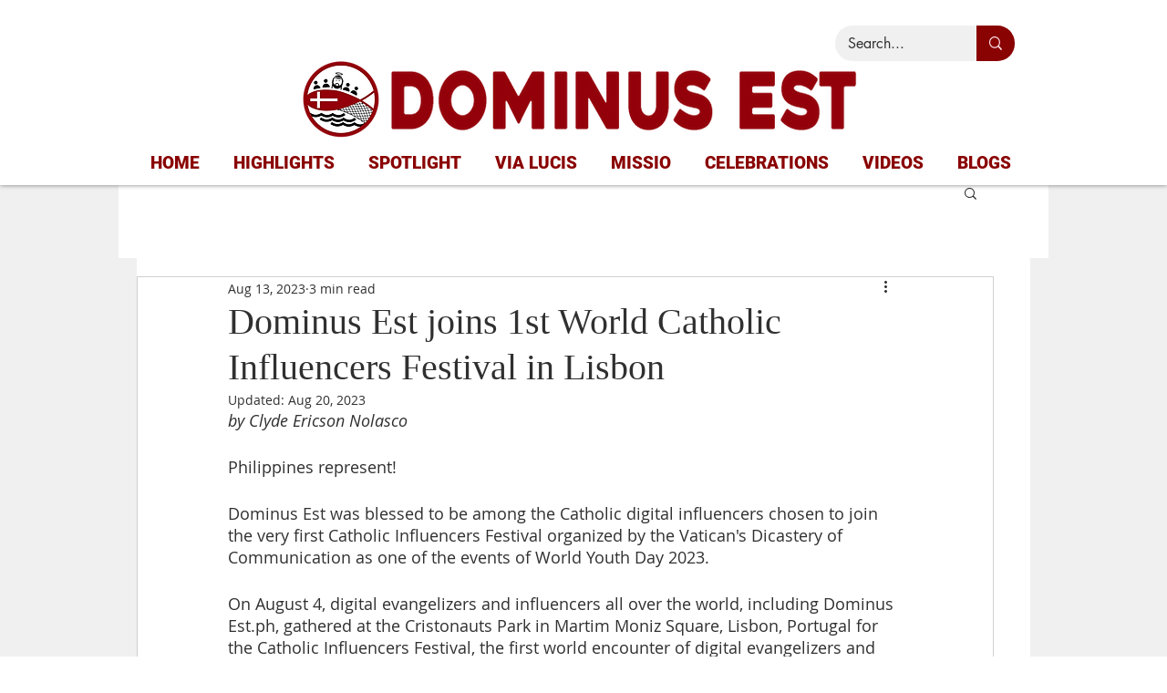

--- FILE ---
content_type: text/css; charset=utf-8
request_url: https://www.dominusest.ph/_serverless/pro-gallery-css-v4-server/layoutCss?ver=2&id=b6hl0-not-scoped&items=3369_1536_2048%7C3596_1536_2048%7C3470_1536_2048&container=2071.25_740_434.65625_720&options=gallerySizeType:px%7CenableInfiniteScroll:true%7CtitlePlacement:SHOW_ON_HOVER%7CgridStyle:1%7CimageMargin:0%7CgalleryLayout:2%7CisVertical:true%7CnumberOfImagesPerRow:3%7CgallerySizePx:300%7CcubeRatio:0.75%7CcubeType:fill%7CgalleryThumbnailsAlignment:none
body_size: -202
content:
#pro-gallery-b6hl0-not-scoped [data-hook="item-container"][data-idx="0"].gallery-item-container{opacity: 1 !important;display: block !important;transition: opacity .2s ease !important;top: 0px !important;left: 0px !important;right: auto !important;height: 328px !important;width: 247px !important;} #pro-gallery-b6hl0-not-scoped [data-hook="item-container"][data-idx="0"] .gallery-item-common-info-outer{height: 100% !important;} #pro-gallery-b6hl0-not-scoped [data-hook="item-container"][data-idx="0"] .gallery-item-common-info{height: 100% !important;width: 100% !important;} #pro-gallery-b6hl0-not-scoped [data-hook="item-container"][data-idx="0"] .gallery-item-wrapper{width: 247px !important;height: 328px !important;margin: 0 !important;} #pro-gallery-b6hl0-not-scoped [data-hook="item-container"][data-idx="0"] .gallery-item-content{width: 247px !important;height: 328px !important;margin: 0px 0px !important;opacity: 1 !important;} #pro-gallery-b6hl0-not-scoped [data-hook="item-container"][data-idx="0"] .gallery-item-hover{width: 247px !important;height: 328px !important;opacity: 1 !important;} #pro-gallery-b6hl0-not-scoped [data-hook="item-container"][data-idx="0"] .item-hover-flex-container{width: 247px !important;height: 328px !important;margin: 0px 0px !important;opacity: 1 !important;} #pro-gallery-b6hl0-not-scoped [data-hook="item-container"][data-idx="0"] .gallery-item-wrapper img{width: 100% !important;height: 100% !important;opacity: 1 !important;} #pro-gallery-b6hl0-not-scoped [data-hook="item-container"][data-idx="1"].gallery-item-container{opacity: 1 !important;display: block !important;transition: opacity .2s ease !important;top: 0px !important;left: 247px !important;right: auto !important;height: 328px !important;width: 247px !important;} #pro-gallery-b6hl0-not-scoped [data-hook="item-container"][data-idx="1"] .gallery-item-common-info-outer{height: 100% !important;} #pro-gallery-b6hl0-not-scoped [data-hook="item-container"][data-idx="1"] .gallery-item-common-info{height: 100% !important;width: 100% !important;} #pro-gallery-b6hl0-not-scoped [data-hook="item-container"][data-idx="1"] .gallery-item-wrapper{width: 247px !important;height: 328px !important;margin: 0 !important;} #pro-gallery-b6hl0-not-scoped [data-hook="item-container"][data-idx="1"] .gallery-item-content{width: 247px !important;height: 328px !important;margin: 0px 0px !important;opacity: 1 !important;} #pro-gallery-b6hl0-not-scoped [data-hook="item-container"][data-idx="1"] .gallery-item-hover{width: 247px !important;height: 328px !important;opacity: 1 !important;} #pro-gallery-b6hl0-not-scoped [data-hook="item-container"][data-idx="1"] .item-hover-flex-container{width: 247px !important;height: 328px !important;margin: 0px 0px !important;opacity: 1 !important;} #pro-gallery-b6hl0-not-scoped [data-hook="item-container"][data-idx="1"] .gallery-item-wrapper img{width: 100% !important;height: 100% !important;opacity: 1 !important;} #pro-gallery-b6hl0-not-scoped [data-hook="item-container"][data-idx="2"].gallery-item-container{opacity: 1 !important;display: block !important;transition: opacity .2s ease !important;top: 0px !important;left: 494px !important;right: auto !important;height: 328px !important;width: 246px !important;} #pro-gallery-b6hl0-not-scoped [data-hook="item-container"][data-idx="2"] .gallery-item-common-info-outer{height: 100% !important;} #pro-gallery-b6hl0-not-scoped [data-hook="item-container"][data-idx="2"] .gallery-item-common-info{height: 100% !important;width: 100% !important;} #pro-gallery-b6hl0-not-scoped [data-hook="item-container"][data-idx="2"] .gallery-item-wrapper{width: 246px !important;height: 328px !important;margin: 0 !important;} #pro-gallery-b6hl0-not-scoped [data-hook="item-container"][data-idx="2"] .gallery-item-content{width: 246px !important;height: 328px !important;margin: 0px 0px !important;opacity: 1 !important;} #pro-gallery-b6hl0-not-scoped [data-hook="item-container"][data-idx="2"] .gallery-item-hover{width: 246px !important;height: 328px !important;opacity: 1 !important;} #pro-gallery-b6hl0-not-scoped [data-hook="item-container"][data-idx="2"] .item-hover-flex-container{width: 246px !important;height: 328px !important;margin: 0px 0px !important;opacity: 1 !important;} #pro-gallery-b6hl0-not-scoped [data-hook="item-container"][data-idx="2"] .gallery-item-wrapper img{width: 100% !important;height: 100% !important;opacity: 1 !important;} #pro-gallery-b6hl0-not-scoped .pro-gallery-prerender{height:328px !important;}#pro-gallery-b6hl0-not-scoped {height:328px !important; width:740px !important;}#pro-gallery-b6hl0-not-scoped .pro-gallery-margin-container {height:328px !important;}#pro-gallery-b6hl0-not-scoped .pro-gallery {height:328px !important; width:740px !important;}#pro-gallery-b6hl0-not-scoped .pro-gallery-parent-container {height:328px !important; width:740px !important;}

--- FILE ---
content_type: text/css; charset=utf-8
request_url: https://www.dominusest.ph/_serverless/pro-gallery-css-v4-server/layoutCss?ver=2&id=eslk6-not-scoped&items=3570_1301_1734%7C3544_1536_2048%7C3233_1301_1734%7C3796_1301_1734&container=2586.90625_740_245_720&options=gallerySizeType:px%7CenableInfiniteScroll:true%7CtitlePlacement:SHOW_ON_HOVER%7CgridStyle:1%7CimageMargin:0%7CgalleryLayout:2%7CisVertical:true%7CnumberOfImagesPerRow:4%7CgallerySizePx:300%7CcubeRatio:1%7CcubeType:fill%7CgalleryThumbnailsAlignment:none
body_size: -233
content:
#pro-gallery-eslk6-not-scoped [data-hook="item-container"][data-idx="0"].gallery-item-container{opacity: 1 !important;display: block !important;transition: opacity .2s ease !important;top: 0px !important;left: 0px !important;right: auto !important;height: 185px !important;width: 185px !important;} #pro-gallery-eslk6-not-scoped [data-hook="item-container"][data-idx="0"] .gallery-item-common-info-outer{height: 100% !important;} #pro-gallery-eslk6-not-scoped [data-hook="item-container"][data-idx="0"] .gallery-item-common-info{height: 100% !important;width: 100% !important;} #pro-gallery-eslk6-not-scoped [data-hook="item-container"][data-idx="0"] .gallery-item-wrapper{width: 185px !important;height: 185px !important;margin: 0 !important;} #pro-gallery-eslk6-not-scoped [data-hook="item-container"][data-idx="0"] .gallery-item-content{width: 185px !important;height: 185px !important;margin: 0px 0px !important;opacity: 1 !important;} #pro-gallery-eslk6-not-scoped [data-hook="item-container"][data-idx="0"] .gallery-item-hover{width: 185px !important;height: 185px !important;opacity: 1 !important;} #pro-gallery-eslk6-not-scoped [data-hook="item-container"][data-idx="0"] .item-hover-flex-container{width: 185px !important;height: 185px !important;margin: 0px 0px !important;opacity: 1 !important;} #pro-gallery-eslk6-not-scoped [data-hook="item-container"][data-idx="0"] .gallery-item-wrapper img{width: 100% !important;height: 100% !important;opacity: 1 !important;} #pro-gallery-eslk6-not-scoped [data-hook="item-container"][data-idx="1"].gallery-item-container{opacity: 1 !important;display: block !important;transition: opacity .2s ease !important;top: 0px !important;left: 185px !important;right: auto !important;height: 185px !important;width: 185px !important;} #pro-gallery-eslk6-not-scoped [data-hook="item-container"][data-idx="1"] .gallery-item-common-info-outer{height: 100% !important;} #pro-gallery-eslk6-not-scoped [data-hook="item-container"][data-idx="1"] .gallery-item-common-info{height: 100% !important;width: 100% !important;} #pro-gallery-eslk6-not-scoped [data-hook="item-container"][data-idx="1"] .gallery-item-wrapper{width: 185px !important;height: 185px !important;margin: 0 !important;} #pro-gallery-eslk6-not-scoped [data-hook="item-container"][data-idx="1"] .gallery-item-content{width: 185px !important;height: 185px !important;margin: 0px 0px !important;opacity: 1 !important;} #pro-gallery-eslk6-not-scoped [data-hook="item-container"][data-idx="1"] .gallery-item-hover{width: 185px !important;height: 185px !important;opacity: 1 !important;} #pro-gallery-eslk6-not-scoped [data-hook="item-container"][data-idx="1"] .item-hover-flex-container{width: 185px !important;height: 185px !important;margin: 0px 0px !important;opacity: 1 !important;} #pro-gallery-eslk6-not-scoped [data-hook="item-container"][data-idx="1"] .gallery-item-wrapper img{width: 100% !important;height: 100% !important;opacity: 1 !important;} #pro-gallery-eslk6-not-scoped [data-hook="item-container"][data-idx="2"].gallery-item-container{opacity: 1 !important;display: block !important;transition: opacity .2s ease !important;top: 0px !important;left: 370px !important;right: auto !important;height: 185px !important;width: 185px !important;} #pro-gallery-eslk6-not-scoped [data-hook="item-container"][data-idx="2"] .gallery-item-common-info-outer{height: 100% !important;} #pro-gallery-eslk6-not-scoped [data-hook="item-container"][data-idx="2"] .gallery-item-common-info{height: 100% !important;width: 100% !important;} #pro-gallery-eslk6-not-scoped [data-hook="item-container"][data-idx="2"] .gallery-item-wrapper{width: 185px !important;height: 185px !important;margin: 0 !important;} #pro-gallery-eslk6-not-scoped [data-hook="item-container"][data-idx="2"] .gallery-item-content{width: 185px !important;height: 185px !important;margin: 0px 0px !important;opacity: 1 !important;} #pro-gallery-eslk6-not-scoped [data-hook="item-container"][data-idx="2"] .gallery-item-hover{width: 185px !important;height: 185px !important;opacity: 1 !important;} #pro-gallery-eslk6-not-scoped [data-hook="item-container"][data-idx="2"] .item-hover-flex-container{width: 185px !important;height: 185px !important;margin: 0px 0px !important;opacity: 1 !important;} #pro-gallery-eslk6-not-scoped [data-hook="item-container"][data-idx="2"] .gallery-item-wrapper img{width: 100% !important;height: 100% !important;opacity: 1 !important;} #pro-gallery-eslk6-not-scoped [data-hook="item-container"][data-idx="3"]{display: none !important;} #pro-gallery-eslk6-not-scoped .pro-gallery-prerender{height:185px !important;}#pro-gallery-eslk6-not-scoped {height:185px !important; width:740px !important;}#pro-gallery-eslk6-not-scoped .pro-gallery-margin-container {height:185px !important;}#pro-gallery-eslk6-not-scoped .pro-gallery {height:185px !important; width:740px !important;}#pro-gallery-eslk6-not-scoped .pro-gallery-parent-container {height:185px !important; width:740px !important;}